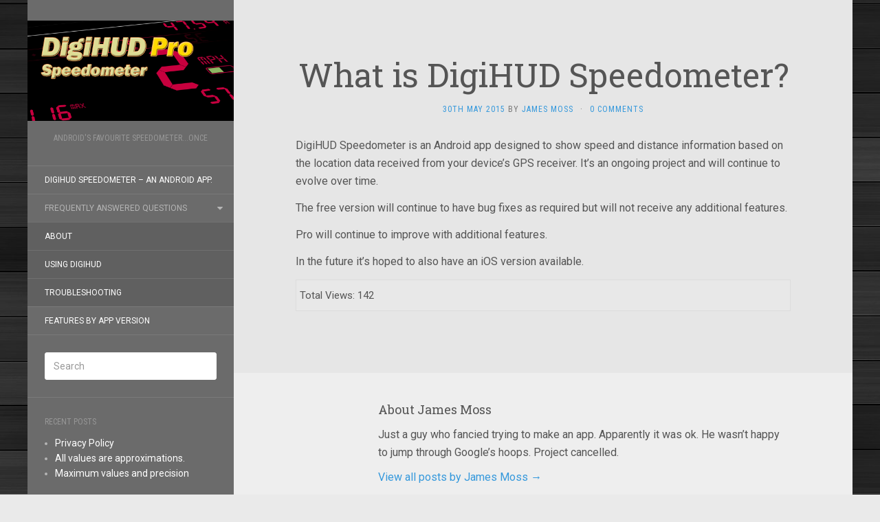

--- FILE ---
content_type: text/html; charset=UTF-8
request_url: http://digihud.co.uk/blog/faq/what-is-digihud-speedometer/
body_size: 8181
content:
<!DOCTYPE html>
<html lang="en-GB">
<head>
		<meta charset="UTF-8" />
	<meta http-equiv="X-UA-Compatible" content="IE=edge">
	<meta name="viewport" content="width=device-width, initial-scale=1.0" />
	<link rel="profile" href="http://gmpg.org/xfn/11" />
	<link rel="pingback" href="http://digihud.co.uk/blog/xmlrpc.php" />
	<title>What is DigiHUD Speedometer? &#8211; DigiHUD Speedometer</title>
<meta name='robots' content='max-image-preview:large' />
	<style>img:is([sizes="auto" i], [sizes^="auto," i]) { contain-intrinsic-size: 3000px 1500px }</style>
	<link rel='dns-prefetch' href='//fonts.googleapis.com' />
<link rel="alternate" type="application/rss+xml" title="DigiHUD Speedometer &raquo; Feed" href="http://digihud.co.uk/blog/feed/" />
<link rel="alternate" type="application/rss+xml" title="DigiHUD Speedometer &raquo; Comments Feed" href="http://digihud.co.uk/blog/comments/feed/" />
<link rel="alternate" type="application/rss+xml" title="DigiHUD Speedometer &raquo; What is DigiHUD Speedometer? Comments Feed" href="http://digihud.co.uk/blog/faq/what-is-digihud-speedometer/feed/" />
<meta name="robots" content=",," />
<script type="text/javascript">
/* <![CDATA[ */
window._wpemojiSettings = {"baseUrl":"https:\/\/s.w.org\/images\/core\/emoji\/16.0.1\/72x72\/","ext":".png","svgUrl":"https:\/\/s.w.org\/images\/core\/emoji\/16.0.1\/svg\/","svgExt":".svg","source":{"concatemoji":"http:\/\/digihud.co.uk\/blog\/wp-includes\/js\/wp-emoji-release.min.js?ver=1ae6b0590bfc9fe84bb012a6f173edce"}};
/*! This file is auto-generated */
!function(s,n){var o,i,e;function c(e){try{var t={supportTests:e,timestamp:(new Date).valueOf()};sessionStorage.setItem(o,JSON.stringify(t))}catch(e){}}function p(e,t,n){e.clearRect(0,0,e.canvas.width,e.canvas.height),e.fillText(t,0,0);var t=new Uint32Array(e.getImageData(0,0,e.canvas.width,e.canvas.height).data),a=(e.clearRect(0,0,e.canvas.width,e.canvas.height),e.fillText(n,0,0),new Uint32Array(e.getImageData(0,0,e.canvas.width,e.canvas.height).data));return t.every(function(e,t){return e===a[t]})}function u(e,t){e.clearRect(0,0,e.canvas.width,e.canvas.height),e.fillText(t,0,0);for(var n=e.getImageData(16,16,1,1),a=0;a<n.data.length;a++)if(0!==n.data[a])return!1;return!0}function f(e,t,n,a){switch(t){case"flag":return n(e,"\ud83c\udff3\ufe0f\u200d\u26a7\ufe0f","\ud83c\udff3\ufe0f\u200b\u26a7\ufe0f")?!1:!n(e,"\ud83c\udde8\ud83c\uddf6","\ud83c\udde8\u200b\ud83c\uddf6")&&!n(e,"\ud83c\udff4\udb40\udc67\udb40\udc62\udb40\udc65\udb40\udc6e\udb40\udc67\udb40\udc7f","\ud83c\udff4\u200b\udb40\udc67\u200b\udb40\udc62\u200b\udb40\udc65\u200b\udb40\udc6e\u200b\udb40\udc67\u200b\udb40\udc7f");case"emoji":return!a(e,"\ud83e\udedf")}return!1}function g(e,t,n,a){var r="undefined"!=typeof WorkerGlobalScope&&self instanceof WorkerGlobalScope?new OffscreenCanvas(300,150):s.createElement("canvas"),o=r.getContext("2d",{willReadFrequently:!0}),i=(o.textBaseline="top",o.font="600 32px Arial",{});return e.forEach(function(e){i[e]=t(o,e,n,a)}),i}function t(e){var t=s.createElement("script");t.src=e,t.defer=!0,s.head.appendChild(t)}"undefined"!=typeof Promise&&(o="wpEmojiSettingsSupports",i=["flag","emoji"],n.supports={everything:!0,everythingExceptFlag:!0},e=new Promise(function(e){s.addEventListener("DOMContentLoaded",e,{once:!0})}),new Promise(function(t){var n=function(){try{var e=JSON.parse(sessionStorage.getItem(o));if("object"==typeof e&&"number"==typeof e.timestamp&&(new Date).valueOf()<e.timestamp+604800&&"object"==typeof e.supportTests)return e.supportTests}catch(e){}return null}();if(!n){if("undefined"!=typeof Worker&&"undefined"!=typeof OffscreenCanvas&&"undefined"!=typeof URL&&URL.createObjectURL&&"undefined"!=typeof Blob)try{var e="postMessage("+g.toString()+"("+[JSON.stringify(i),f.toString(),p.toString(),u.toString()].join(",")+"));",a=new Blob([e],{type:"text/javascript"}),r=new Worker(URL.createObjectURL(a),{name:"wpTestEmojiSupports"});return void(r.onmessage=function(e){c(n=e.data),r.terminate(),t(n)})}catch(e){}c(n=g(i,f,p,u))}t(n)}).then(function(e){for(var t in e)n.supports[t]=e[t],n.supports.everything=n.supports.everything&&n.supports[t],"flag"!==t&&(n.supports.everythingExceptFlag=n.supports.everythingExceptFlag&&n.supports[t]);n.supports.everythingExceptFlag=n.supports.everythingExceptFlag&&!n.supports.flag,n.DOMReady=!1,n.readyCallback=function(){n.DOMReady=!0}}).then(function(){return e}).then(function(){var e;n.supports.everything||(n.readyCallback(),(e=n.source||{}).concatemoji?t(e.concatemoji):e.wpemoji&&e.twemoji&&(t(e.twemoji),t(e.wpemoji)))}))}((window,document),window._wpemojiSettings);
/* ]]> */
</script>
<style id='wp-emoji-styles-inline-css' type='text/css'>

	img.wp-smiley, img.emoji {
		display: inline !important;
		border: none !important;
		box-shadow: none !important;
		height: 1em !important;
		width: 1em !important;
		margin: 0 0.07em !important;
		vertical-align: -0.1em !important;
		background: none !important;
		padding: 0 !important;
	}
</style>
<link rel='stylesheet' id='wp-block-library-css' href='http://digihud.co.uk/blog/wp-includes/css/dist/block-library/style.min.css?ver=1ae6b0590bfc9fe84bb012a6f173edce' media='all' />
<style id='classic-theme-styles-inline-css' type='text/css'>
/*! This file is auto-generated */
.wp-block-button__link{color:#fff;background-color:#32373c;border-radius:9999px;box-shadow:none;text-decoration:none;padding:calc(.667em + 2px) calc(1.333em + 2px);font-size:1.125em}.wp-block-file__button{background:#32373c;color:#fff;text-decoration:none}
</style>
<style id='global-styles-inline-css' type='text/css'>
:root{--wp--preset--aspect-ratio--square: 1;--wp--preset--aspect-ratio--4-3: 4/3;--wp--preset--aspect-ratio--3-4: 3/4;--wp--preset--aspect-ratio--3-2: 3/2;--wp--preset--aspect-ratio--2-3: 2/3;--wp--preset--aspect-ratio--16-9: 16/9;--wp--preset--aspect-ratio--9-16: 9/16;--wp--preset--color--black: #000000;--wp--preset--color--cyan-bluish-gray: #abb8c3;--wp--preset--color--white: #ffffff;--wp--preset--color--pale-pink: #f78da7;--wp--preset--color--vivid-red: #cf2e2e;--wp--preset--color--luminous-vivid-orange: #ff6900;--wp--preset--color--luminous-vivid-amber: #fcb900;--wp--preset--color--light-green-cyan: #7bdcb5;--wp--preset--color--vivid-green-cyan: #00d084;--wp--preset--color--pale-cyan-blue: #8ed1fc;--wp--preset--color--vivid-cyan-blue: #0693e3;--wp--preset--color--vivid-purple: #9b51e0;--wp--preset--gradient--vivid-cyan-blue-to-vivid-purple: linear-gradient(135deg,rgba(6,147,227,1) 0%,rgb(155,81,224) 100%);--wp--preset--gradient--light-green-cyan-to-vivid-green-cyan: linear-gradient(135deg,rgb(122,220,180) 0%,rgb(0,208,130) 100%);--wp--preset--gradient--luminous-vivid-amber-to-luminous-vivid-orange: linear-gradient(135deg,rgba(252,185,0,1) 0%,rgba(255,105,0,1) 100%);--wp--preset--gradient--luminous-vivid-orange-to-vivid-red: linear-gradient(135deg,rgba(255,105,0,1) 0%,rgb(207,46,46) 100%);--wp--preset--gradient--very-light-gray-to-cyan-bluish-gray: linear-gradient(135deg,rgb(238,238,238) 0%,rgb(169,184,195) 100%);--wp--preset--gradient--cool-to-warm-spectrum: linear-gradient(135deg,rgb(74,234,220) 0%,rgb(151,120,209) 20%,rgb(207,42,186) 40%,rgb(238,44,130) 60%,rgb(251,105,98) 80%,rgb(254,248,76) 100%);--wp--preset--gradient--blush-light-purple: linear-gradient(135deg,rgb(255,206,236) 0%,rgb(152,150,240) 100%);--wp--preset--gradient--blush-bordeaux: linear-gradient(135deg,rgb(254,205,165) 0%,rgb(254,45,45) 50%,rgb(107,0,62) 100%);--wp--preset--gradient--luminous-dusk: linear-gradient(135deg,rgb(255,203,112) 0%,rgb(199,81,192) 50%,rgb(65,88,208) 100%);--wp--preset--gradient--pale-ocean: linear-gradient(135deg,rgb(255,245,203) 0%,rgb(182,227,212) 50%,rgb(51,167,181) 100%);--wp--preset--gradient--electric-grass: linear-gradient(135deg,rgb(202,248,128) 0%,rgb(113,206,126) 100%);--wp--preset--gradient--midnight: linear-gradient(135deg,rgb(2,3,129) 0%,rgb(40,116,252) 100%);--wp--preset--font-size--small: 13px;--wp--preset--font-size--medium: 20px;--wp--preset--font-size--large: 36px;--wp--preset--font-size--x-large: 42px;--wp--preset--spacing--20: 0.44rem;--wp--preset--spacing--30: 0.67rem;--wp--preset--spacing--40: 1rem;--wp--preset--spacing--50: 1.5rem;--wp--preset--spacing--60: 2.25rem;--wp--preset--spacing--70: 3.38rem;--wp--preset--spacing--80: 5.06rem;--wp--preset--shadow--natural: 6px 6px 9px rgba(0, 0, 0, 0.2);--wp--preset--shadow--deep: 12px 12px 50px rgba(0, 0, 0, 0.4);--wp--preset--shadow--sharp: 6px 6px 0px rgba(0, 0, 0, 0.2);--wp--preset--shadow--outlined: 6px 6px 0px -3px rgba(255, 255, 255, 1), 6px 6px rgba(0, 0, 0, 1);--wp--preset--shadow--crisp: 6px 6px 0px rgba(0, 0, 0, 1);}:where(.is-layout-flex){gap: 0.5em;}:where(.is-layout-grid){gap: 0.5em;}body .is-layout-flex{display: flex;}.is-layout-flex{flex-wrap: wrap;align-items: center;}.is-layout-flex > :is(*, div){margin: 0;}body .is-layout-grid{display: grid;}.is-layout-grid > :is(*, div){margin: 0;}:where(.wp-block-columns.is-layout-flex){gap: 2em;}:where(.wp-block-columns.is-layout-grid){gap: 2em;}:where(.wp-block-post-template.is-layout-flex){gap: 1.25em;}:where(.wp-block-post-template.is-layout-grid){gap: 1.25em;}.has-black-color{color: var(--wp--preset--color--black) !important;}.has-cyan-bluish-gray-color{color: var(--wp--preset--color--cyan-bluish-gray) !important;}.has-white-color{color: var(--wp--preset--color--white) !important;}.has-pale-pink-color{color: var(--wp--preset--color--pale-pink) !important;}.has-vivid-red-color{color: var(--wp--preset--color--vivid-red) !important;}.has-luminous-vivid-orange-color{color: var(--wp--preset--color--luminous-vivid-orange) !important;}.has-luminous-vivid-amber-color{color: var(--wp--preset--color--luminous-vivid-amber) !important;}.has-light-green-cyan-color{color: var(--wp--preset--color--light-green-cyan) !important;}.has-vivid-green-cyan-color{color: var(--wp--preset--color--vivid-green-cyan) !important;}.has-pale-cyan-blue-color{color: var(--wp--preset--color--pale-cyan-blue) !important;}.has-vivid-cyan-blue-color{color: var(--wp--preset--color--vivid-cyan-blue) !important;}.has-vivid-purple-color{color: var(--wp--preset--color--vivid-purple) !important;}.has-black-background-color{background-color: var(--wp--preset--color--black) !important;}.has-cyan-bluish-gray-background-color{background-color: var(--wp--preset--color--cyan-bluish-gray) !important;}.has-white-background-color{background-color: var(--wp--preset--color--white) !important;}.has-pale-pink-background-color{background-color: var(--wp--preset--color--pale-pink) !important;}.has-vivid-red-background-color{background-color: var(--wp--preset--color--vivid-red) !important;}.has-luminous-vivid-orange-background-color{background-color: var(--wp--preset--color--luminous-vivid-orange) !important;}.has-luminous-vivid-amber-background-color{background-color: var(--wp--preset--color--luminous-vivid-amber) !important;}.has-light-green-cyan-background-color{background-color: var(--wp--preset--color--light-green-cyan) !important;}.has-vivid-green-cyan-background-color{background-color: var(--wp--preset--color--vivid-green-cyan) !important;}.has-pale-cyan-blue-background-color{background-color: var(--wp--preset--color--pale-cyan-blue) !important;}.has-vivid-cyan-blue-background-color{background-color: var(--wp--preset--color--vivid-cyan-blue) !important;}.has-vivid-purple-background-color{background-color: var(--wp--preset--color--vivid-purple) !important;}.has-black-border-color{border-color: var(--wp--preset--color--black) !important;}.has-cyan-bluish-gray-border-color{border-color: var(--wp--preset--color--cyan-bluish-gray) !important;}.has-white-border-color{border-color: var(--wp--preset--color--white) !important;}.has-pale-pink-border-color{border-color: var(--wp--preset--color--pale-pink) !important;}.has-vivid-red-border-color{border-color: var(--wp--preset--color--vivid-red) !important;}.has-luminous-vivid-orange-border-color{border-color: var(--wp--preset--color--luminous-vivid-orange) !important;}.has-luminous-vivid-amber-border-color{border-color: var(--wp--preset--color--luminous-vivid-amber) !important;}.has-light-green-cyan-border-color{border-color: var(--wp--preset--color--light-green-cyan) !important;}.has-vivid-green-cyan-border-color{border-color: var(--wp--preset--color--vivid-green-cyan) !important;}.has-pale-cyan-blue-border-color{border-color: var(--wp--preset--color--pale-cyan-blue) !important;}.has-vivid-cyan-blue-border-color{border-color: var(--wp--preset--color--vivid-cyan-blue) !important;}.has-vivid-purple-border-color{border-color: var(--wp--preset--color--vivid-purple) !important;}.has-vivid-cyan-blue-to-vivid-purple-gradient-background{background: var(--wp--preset--gradient--vivid-cyan-blue-to-vivid-purple) !important;}.has-light-green-cyan-to-vivid-green-cyan-gradient-background{background: var(--wp--preset--gradient--light-green-cyan-to-vivid-green-cyan) !important;}.has-luminous-vivid-amber-to-luminous-vivid-orange-gradient-background{background: var(--wp--preset--gradient--luminous-vivid-amber-to-luminous-vivid-orange) !important;}.has-luminous-vivid-orange-to-vivid-red-gradient-background{background: var(--wp--preset--gradient--luminous-vivid-orange-to-vivid-red) !important;}.has-very-light-gray-to-cyan-bluish-gray-gradient-background{background: var(--wp--preset--gradient--very-light-gray-to-cyan-bluish-gray) !important;}.has-cool-to-warm-spectrum-gradient-background{background: var(--wp--preset--gradient--cool-to-warm-spectrum) !important;}.has-blush-light-purple-gradient-background{background: var(--wp--preset--gradient--blush-light-purple) !important;}.has-blush-bordeaux-gradient-background{background: var(--wp--preset--gradient--blush-bordeaux) !important;}.has-luminous-dusk-gradient-background{background: var(--wp--preset--gradient--luminous-dusk) !important;}.has-pale-ocean-gradient-background{background: var(--wp--preset--gradient--pale-ocean) !important;}.has-electric-grass-gradient-background{background: var(--wp--preset--gradient--electric-grass) !important;}.has-midnight-gradient-background{background: var(--wp--preset--gradient--midnight) !important;}.has-small-font-size{font-size: var(--wp--preset--font-size--small) !important;}.has-medium-font-size{font-size: var(--wp--preset--font-size--medium) !important;}.has-large-font-size{font-size: var(--wp--preset--font-size--large) !important;}.has-x-large-font-size{font-size: var(--wp--preset--font-size--x-large) !important;}
:where(.wp-block-post-template.is-layout-flex){gap: 1.25em;}:where(.wp-block-post-template.is-layout-grid){gap: 1.25em;}
:where(.wp-block-columns.is-layout-flex){gap: 2em;}:where(.wp-block-columns.is-layout-grid){gap: 2em;}
:root :where(.wp-block-pullquote){font-size: 1.5em;line-height: 1.6;}
</style>
<link rel='stylesheet' id='cptch_stylesheet-css' href='http://digihud.co.uk/blog/wp-content/plugins/captcha/css/front_end_style.css?ver=4.4.5' media='all' />
<link rel='stylesheet' id='dashicons-css' href='http://digihud.co.uk/blog/wp-includes/css/dashicons.min.css?ver=1ae6b0590bfc9fe84bb012a6f173edce' media='all' />
<link rel='stylesheet' id='cptch_desktop_style-css' href='http://digihud.co.uk/blog/wp-content/plugins/captcha/css/desktop_style.css?ver=4.4.5' media='all' />
<link rel='stylesheet' id='flat-fonts-css' href='//fonts.googleapis.com/css?family=Amatic+SC%7CRoboto:400,700%7CRoboto+Slab%7CRoboto+Condensed' media='all' />
<link rel='stylesheet' id='flat-theme-css' href='http://digihud.co.uk/blog/wp-content/themes/flat/assets/css/flat.min.css?ver=1.7.11' media='all' />
<link rel='stylesheet' id='flat-style-css' href='http://digihud.co.uk/blog/wp-content/themes/flat/style.css?ver=1ae6b0590bfc9fe84bb012a6f173edce' media='all' />
<link rel='stylesheet' id='tablepress-default-css' href='http://digihud.co.uk/blog/wp-content/tablepress-combined.min.css?ver=22' media='all' />
<script type="text/javascript" src="http://digihud.co.uk/blog/wp-includes/js/jquery/jquery.min.js?ver=3.7.1" id="jquery-core-js"></script>
<script type="text/javascript" src="http://digihud.co.uk/blog/wp-includes/js/jquery/jquery-migrate.min.js?ver=3.4.1" id="jquery-migrate-js"></script>
<script type="text/javascript" src="http://digihud.co.uk/blog/wp-content/themes/flat/assets/js/flat.min.js?ver=1.7.11" id="flat-js-js"></script>
<!--[if lt IE 9]>
<script type="text/javascript" src="http://digihud.co.uk/blog/wp-content/themes/flat/assets/js/html5shiv.min.js?ver=3.7.2" id="html5shiv-js"></script>
<![endif]-->
<link rel="https://api.w.org/" href="http://digihud.co.uk/blog/wp-json/" /><link rel="alternate" title="JSON" type="application/json" href="http://digihud.co.uk/blog/wp-json/wp/v2/questions/17" /><link rel="EditURI" type="application/rsd+xml" title="RSD" href="http://digihud.co.uk/blog/xmlrpc.php?rsd" />

<link rel="canonical" href="http://digihud.co.uk/blog/faq/what-is-digihud-speedometer/" />
<link rel='shortlink' href='http://digihud.co.uk/blog/?p=17' />
<link rel="alternate" title="oEmbed (JSON)" type="application/json+oembed" href="http://digihud.co.uk/blog/wp-json/oembed/1.0/embed?url=http%3A%2F%2Fdigihud.co.uk%2Fblog%2Ffaq%2Fwhat-is-digihud-speedometer%2F" />
<link rel="alternate" title="oEmbed (XML)" type="text/xml+oembed" href="http://digihud.co.uk/blog/wp-json/oembed/1.0/embed?url=http%3A%2F%2Fdigihud.co.uk%2Fblog%2Ffaq%2Fwhat-is-digihud-speedometer%2F&#038;format=xml" />
<link type="image/x-icon" href="http://digihud.co.uk/blog/wp-content/uploads/2015/05/Feature-1.png" rel="shortcut icon"><style type="text/css">#page:before, .sidebar-offcanvas, #secondary { background-color: #6b6b6b; }@media (max-width: 1199px) { #page &gt; .container { background-color: #6b6b6b; } }body { background-size: cover; }</style><style type="text/css">#masthead .site-title {font-family:Amatic SC}body {font-family:Roboto }h1,h2,h3,h4,h5,h6 {font-family:Roboto Slab}#masthead .site-description, .hentry .entry-meta {font-family:Roboto Condensed}</style><style type="text/css">.recentcomments a{display:inline !important;padding:0 !important;margin:0 !important;}</style><style type="text/css" id="custom-background-css">
body.custom-background { background-color: #eaeaea; background-image: url("http://digihud.co.uk/blog/wp-content/uploads/2017/01/city-and-gray-texture-line-stripe-stripes-black-1883591.jpg"); background-position: center center; background-size: auto; background-repeat: repeat; background-attachment: fixed; }
</style>
	<link rel="icon" href="http://digihud.co.uk/blog/wp-content/uploads/2017/01/cropped-HiresIconMaster-32x32.png" sizes="32x32" />
<link rel="icon" href="http://digihud.co.uk/blog/wp-content/uploads/2017/01/cropped-HiresIconMaster-192x192.png" sizes="192x192" />
<link rel="apple-touch-icon" href="http://digihud.co.uk/blog/wp-content/uploads/2017/01/cropped-HiresIconMaster-180x180.png" />
<meta name="msapplication-TileImage" content="http://digihud.co.uk/blog/wp-content/uploads/2017/01/cropped-HiresIconMaster-270x270.png" />
		<style type="text/css" id="wp-custom-css">
			/*
You can add your own CSS here.

Click the help icon above to learn more.
*/

#primary {background: #e6e6e6};		</style>
		<style media="print" type="text/css">div.faq_answer { display: block!important; }p.faq_nav { display: none; }</style>	</head>

<body class="wp-singular question-template-default single single-question postid-17 custom-background wp-theme-flat" itemscope itemtype="http://schema.org/WebPage">
<div id="page">
	<div class="container">
		<div class="row row-offcanvas row-offcanvas-left">
			<div id="secondary" class="col-lg-3">
								<header id="masthead" class="site-header" role="banner">
										<div class="hgroup">
						<h1 class="site-title display-logo"><a href="http://digihud.co.uk/blog/" title="DigiHUD Speedometer" rel="home"><img itemprop="primaryImageofPage" alt="DigiHUD Speedometer" src="http://digihud.co.uk/blog/wp-content/uploads/2015/05/Feature-1.png" /></a></h1><h2 itemprop="description" class="site-description">Android&#039;s favourite speedometer...once</h2>					</div>
					<button type="button" class="btn btn-link hidden-lg toggle-sidebar" data-toggle="offcanvas" aria-label="Sidebar"><i class="fa fa-gear"></i></button>
					<button type="button" class="btn btn-link hidden-lg toggle-navigation" aria-label="Navigation Menu"><i class="fa fa-bars"></i></button>
					<nav id="site-navigation" class="navigation main-navigation" role="navigation">
						<div class="nav-menu"><ul>
<li class="page_item page-item-10"><a href="http://digihud.co.uk/blog/">DigiHUD Speedometer &#8211; an Android app.</a></li>
<li class="page_item page-item-59 page_item_has_children current_page_parent"><a href="http://digihud.co.uk/blog/frequently-answered-questions/">Frequently Answered Questions</a>
<ul class='children'>
	<li class="page_item page-item-100"><a href="http://digihud.co.uk/blog/frequently-answered-questions/about/">About</a></li>
	<li class="page_item page-item-102"><a href="http://digihud.co.uk/blog/frequently-answered-questions/using-digihud/">Using DigiHUD</a></li>
	<li class="page_item page-item-104"><a href="http://digihud.co.uk/blog/frequently-answered-questions/troubleshooting/">Troubleshooting</a></li>
</ul>
</li>
<li class="page_item page-item-279"><a href="http://digihud.co.uk/blog/features-by-app-version/">Features by app version</a></li>
</ul></div>
					</nav>
									</header>
				
				<div class="sidebar-offcanvas">
					<div id="main-sidebar" class="widget-area" role="complementary">
											<aside id="search-2" class="widget widget_search">
	<form method="get" id="searchform" action="http://digihud.co.uk/blog/">
		<label for="s" class="assistive-text">Search</label>
		<input type="text" class="field" name="s" id="s" placeholder="Search" />
		<input type="submit" class="submit" name="submit" id="searchsubmit" value="Search" />
	</form>
					</aside>

							<aside id="recent-posts-2" class="widget widget_recent_entries">

								<h3 class='widget-title'>Recent Posts</h3>

		<ul>
											<li>
					<a href="http://digihud.co.uk/blog/2018/12/privacy/">Privacy Policy</a>
									</li>
											<li>
					<a href="http://digihud.co.uk/blog/2016/04/all-values-are-approximations/">All values are approximations.</a>
									</li>
											<li>
					<a href="http://digihud.co.uk/blog/2016/03/maximum-values-and-precision/">Maximum values and precision</a>
									</li>
					</ul>

							</aside>
					<aside id="recent-comments-2" class="widget widget_recent_comments">
						<h3 class='widget-title'>What you&#8217;ve been saying</h3>
<ul id="recentcomments"></ul>					</aside>
					<aside id="categories-2" class="widget widget_categories">
						<h3 class='widget-title'>Categories</h3>

			<ul>
					<li class="cat-item cat-item-2"><a href="http://digihud.co.uk/blog/category/about/">About DigiHUD</a>
</li>
	<li class="cat-item cat-item-3"><a href="http://digihud.co.uk/blog/category/free/">DigiHUD (Free)</a>
</li>
	<li class="cat-item cat-item-4"><a href="http://digihud.co.uk/blog/category/pro/">DigiHUD (Pro)</a>
</li>
	<li class="cat-item cat-item-87"><a href="http://digihud.co.uk/blog/category/display/">Display</a>
</li>
	<li class="cat-item cat-item-90"><a href="http://digihud.co.uk/blog/category/gps/">GPS</a>
</li>
			</ul>

								</aside>
					<aside id="archives-2" class="widget widget_archive">
						<h3 class='widget-title'>Archives</h3>

			<ul>
					<li><a href='http://digihud.co.uk/blog/2018/12/'>December 2018</a></li>
	<li><a href='http://digihud.co.uk/blog/2016/04/'>April 2016</a></li>
	<li><a href='http://digihud.co.uk/blog/2016/03/'>March 2016</a></li>
			</ul>

								</aside>
					<aside id="meta-2" class="widget widget_meta">
						<h3 class='widget-title'>Meta</h3>

		<ul>
						<li><a href="http://digihud.co.uk/blog/egassapkcab/">Log in</a></li>
			<li><a href="http://digihud.co.uk/blog/feed/">Entries feed</a></li>
			<li><a href="http://digihud.co.uk/blog/comments/feed/">Comments feed</a></li>

			<li><a href="https://en-gb.wordpress.org/">WordPress.org</a></li>
		</ul>

							</aside>
											</div>
				</div>
			</div>

						<div id="primary" class="content-area col-lg-9" itemprop="mainContentOfPage">
							<div id="content" class="site-content" role="main" itemscope itemtype="http://schema.org/Article">
			<article id="post-17" class="post-17 question type-question status-publish hentry faq-topic-about faq-topic-faq-about faq-tags-about post type-post">
	<header class="entry-header">
		<h1 class="entry-title" itemprop="name">What is DigiHUD Speedometer?</h1>
							<div class="entry-meta"><span class="entry-date"><a href="http://digihud.co.uk/blog/faq/what-is-digihud-speedometer/" rel="bookmark"><time class="entry-date published" datetime="2015-05-30T19:02:40+01:00" itemprop="datepublished">30th May 2015</time></a></span> by <span class="author vcard"><a class="url fn n" href="http://digihud.co.uk/blog/author/mrchops/" rel="author" itemprop="url">James Moss</a></span><span class="sep">&middot;</span><span class="comments-link"><a href="http://digihud.co.uk/blog/faq/what-is-digihud-speedometer/#respond" itemprop="discussionUrl">0 Comments</a></span></div>
			</header>
		
	
	<div class="entry-content" itemprop="articleBody">
				<p>DigiHUD Speedometer is an Android app designed to show speed and distance information based on the location data received from your device’s GPS receiver. It’s an ongoing project and will continue to evolve over time.</p>
<p>The free version will continue to have bug fixes as required but will not receive any additional features.</p>
<p>Pro will continue to improve with additional features.</p>
<p>In the future it&#8217;s hoped to also have an iOS version available.</p>
<style>.stats_block {
	background: #E8E8E8;
	border: 1px solid #DCDCDC;
	font-size: 15px;  padding: 10px 5px; margin: 10px 0px;
}</style><div class="stats_block">Total Views: 142</div>							</div>
		</article>
			<div class="author-info" itemprop="author" itemscope itemtype="http://schema.org/Person">
	<div class="author-avatar" itemprop="image">
			</div>
	<div class="author-description">
		<h4>About <span itemprop="name">James Moss</span></h4>
		<p>
						<span itemprop="description">Just a guy who fancied trying to make an app. Apparently it was ok. He wasn&#8217;t happy to jump through Google&#8217;s hoops. Project cancelled.</span>
			<a itemprop="url" class="author-link" href="http://digihud.co.uk/blog/author/mrchops/" rel="author">
				View all posts by James Moss <span class="meta-nav">&rarr;</span>			</a>
		</p>
	</div>
</div>
	
	<nav class="navigation post-navigation" aria-label="Posts">
		<h2 class="screen-reader-text">Post navigation</h2>
		<div class="nav-links"><div class="nav-next"><a href="http://digihud.co.uk/blog/faq/what-permissions-does-it-need/" rel="next"><span class="meta-nav" aria-hidden="true">Next</span> <span class="screen-reader-text">Next post:</span> <span class="post-title">What permissions does it need?</span></a></div></div>
	</nav>			</div>
											<footer class="site-info" itemscope itemtype="http://schema.org/WPFooter">
										<a href="http://wordpress.org/" title="Semantic Personal Publishing Platform">Proudly powered by WordPress</a>.
					Theme: Flat 1.7.11 by <a rel="nofollow" href="https://themeisle.com/themes/flat/" title="Flat WordPress Theme">Themeisle</a>.				</footer>
														</div>
					</div>
	</div>
</div>
<script type="speculationrules">
{"prefetch":[{"source":"document","where":{"and":[{"href_matches":"\/blog\/*"},{"not":{"href_matches":["\/blog\/wp-*.php","\/blog\/wp-admin\/*","\/blog\/wp-content\/uploads\/*","\/blog\/wp-content\/*","\/blog\/wp-content\/plugins\/*","\/blog\/wp-content\/themes\/flat\/*","\/blog\/*\\?(.+)"]}},{"not":{"selector_matches":"a[rel~=\"nofollow\"]"}},{"not":{"selector_matches":".no-prefetch, .no-prefetch a"}}]},"eagerness":"conservative"}]}
</script>

<script type='text/javascript'>
/* <![CDATA[ */
r3f5x9JS=escape(document['referrer']);
hf4N='e77d944730206c0f3f016ba7cb82b871';
hf4V='9b6635ec1f85e0a78255f54a445cd552';
jQuery(document).ready(function($){var e="#commentform, .comment-respond form, .comment-form, #lostpasswordform, #registerform, #loginform, #login_form, #wpss_contact_form";$(e).submit(function(){$("<input>").attr("type","hidden").attr("name","r3f5x9JS").attr("value",r3f5x9JS).appendTo(e);return true;});var h="form[method='post']";$(h).submit(function(){$("<input>").attr("type","hidden").attr("name",hf4N).attr("value",hf4V).appendTo(h);return true;});});
/* ]]> */
</script> 
<script type="text/javascript" src="http://digihud.co.uk/blog/wp-content/plugins/wp-spamshield/js/jscripts-ftr2-min.js" id="wpss-jscripts-ftr-js"></script>
</body>
</html>
